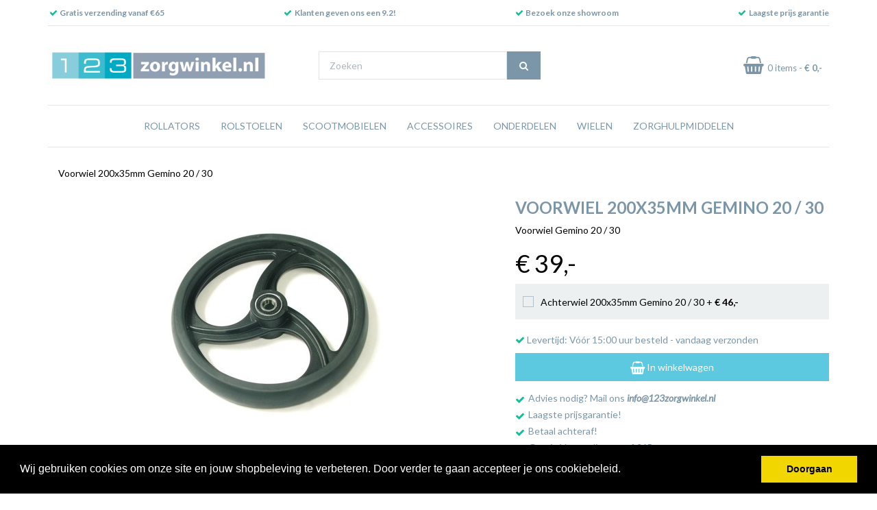

--- FILE ---
content_type: text/html; charset=UTF-8
request_url: https://123zorgwinkel.nl/voorwiel-200x35mm-gemino-20-30.htm
body_size: 12815
content:
<!DOCTYPE html><html lang="nl"><head><meta charset="utf-8"><meta http-equiv="X-UA-Compatible" content="IE=edge"><meta name="viewport" content="width=device-width, initial-scale=1, maximum-scale=1, user-scalable=no"><meta name="robots" content="index, follow"><meta name="title" content="Voorwiel 200x35mm Gemino 20 / 30 | 123Zorgwinkel"><meta name="keywords" content=""><meta name="description" content="Bestel nu uw Voorwiel 200x35mm Gemino 20 / 30 veilig en snel op 123Zorgwinkel. √ Snel uit voorraad geleverd √ Beste prijs √ Ongeëvenaarde service sinds 2005 "><script type="text/javascript" src="https://www.googletagmanager.com/gtag/js?id=AW-711081905"></script><script type="text/javascript" src="https://www.googletagmanager.com/gtag/js?id=LCJu9jKoBELH_iNMC"></script><script type="text/javascript" src="https://www.googletagmanager.com/gtag/js?id=G-QZS13HRS8C"></script><script type="text/javascript">/*<![CDATA[*/ window.dataLayer = window.dataLayer || []; window.visitor_id = '0195443f175a1f85e23f91e3e42b2c016723d538'; function gtag(){dataLayer.push(arguments);} gtag('consent', 'default', { 'ad_storage': 'denied', 'ad_user_data': 'denied', 'ad_personalization': 'denied', 'analytics_storage': 'denied', 'functionality_storage': 'denied', 'security_storage': 'granted', 'wait_for_update': 2000 }); gtag('set', 'ads_data_redaction', true); gtag('set', 'url_passthrough', true); gtag('js', new Date()); gtag('set','client_id','0195443f175a1f85e23f91e3e42b2c016723d538'); gtag('config', 'G-QZS13HRS8C'); gtag('config', 'AW-711081905'); gtag('config', 'LCJu9jKoBELH_iNMC'); if (document.cookie.indexOf('cookieconsent_status') > -1) { gtag('consent', 'update', { 'ad_user_data': 'granted', 'ad_personalization': 'granted', 'ad_storage': 'granted', 'analytics_storage': 'granted', 'functionality_storage': 'granted' }); } function afTrackEvent () { gtag.apply(null, arguments);} (function(w,d,s,l,i){w[l]=w[l]||[];w[l].push( {'gtm.start': new Date().getTime(),event:'gtm.js'} );var f=d.getElementsByTagName(s)[0], j=d.createElement(s),dl=l!='dataLayer'?'&l='+l:'';j.async=true;j.src= 'https://www.googletagmanager.com/gtm.js?id='+i+dl;f.parentNode.insertBefore(j,f); })(window,document,'script','dataLayer','GTM-PBGWJL2Z');/*]]>*/</script><script type="application/ld+json">[{"@context":"http:\/\/schema.org","@type":"BreadcrumbList"},{"@context":"http:\/\/schema.org","@type":"Organization","name":"123Zorgwinkel","email":"info@123zorgwinkel.nl","taxID":"NL821151046B01","logo":"https:\/\/afosto-cdn-01.afosto.com\/muyim\/logo\/9615e90676837bc93ad25d11125b268a.png","url":"https:\/\/123zorgwinkel.nl\/","sameAs":["https:\/\/www.facebook.com\/afosto","https:\/\/twitter.com\/afosto","https:\/\/plus.google.com\/+Afosto"]},{"@context":"http:\/\/schema.org","@type":"Thing","name":"Gemino","description":"Rollator Voorwiel 200x35mm Gemino 20 \/ 30\r\n\r\n\tDiameter: 200mm\r\n\tBand breedte: 35mm\r\n\tInchmaat: 8x1.1\/4Asgat M12 geleverd met adapters voor M8Naaflengte: M12: 40mm, M8: 45mm\r\n\tTevens geschikt voor de modellen Gemino 20M \/ 30M.Niet geschikt voor Gemino 30 comfort modellen\r\n\r\nMeet altijd uw wielen na om zeker te zijn dat u de juiste wielen besteldDe opdruk van maten op wielen kunnen afwijken van de werkelijke maatvoering.Kijk ook bij onze meest gestelde vragen voor hulp bij het kiezen van het juiste wiel.\r\n\r\n\r\n\r\n","image":"https:\/\/afosto-cdn-01.afosto.com\/muyim\/product\/ba6c19346619cf6335dc5fa16510bffd.jpg","url":"https:\/\/123zorgwinkel.nl\/voorwiel-200x35mm-gemino-20-30.htm","category":"Onderdelen > Rollator wielen > Wielen","sku":"95781","gtin13":"1000000957815","offers":{"@context":"http:\/\/schema.org","@type":"Offer","priceCurrency":"EUR","price":"39.00","itemCondition":"http:\/\/schema.org\/NewCondition","availability":"http:\/\/schema.org\/InStock"}}]</script><script> !function(f,b,e,v,n,t,s){if(f.fbq)return;n=f.fbq=function(){n.callMethod? n.callMethod.apply(n,arguments):n.queue.push(arguments)};if(!f._fbq)f._fbq=n; n.push=n;n.loaded=!0;n.version='2.9';n.queue=[];t=b.createElement(e);t.async=!0; t.src=v;s=b.getElementsByTagName(e)[0];s.parentNode.insertBefore(t,s)}(window, document,'script','//connect.facebook.net/en_US/fbevents.js'); fbq('init', '2132251347026376'); fbq('track', 'PageView'); </script><noscript><img height="1" width="1" style="display:none" src="https://www.facebook.com/tr?id=2132251347026376&ev=PageView&noscript=1"/></noscript><title>Voorwiel 200x35mm Gemino 20 / 30 | 123Zorgwinkel</title><link rel="icon" type="image/png" sizes="16x16" href="https://afosto-cdn-01.afosto.com/muyim/asset/3246360180-favicon-16x16.png"><link rel="icon" type="image/png" sizes="32x32" href="https://afosto-cdn-01.afosto.com/muyim/asset/1577108264-favicon-32x32.png"><link rel="icon" type="image/png" sizes="96x96" href="https://afosto-cdn-01.afosto.com/muyim/asset/1307412810-favicon.png"><meta name="msapplication-TileColor" content="#5dc9e0"><meta name="theme-color" content="#5dc9e0"><meta name="apple-mobile-web-app-title" content="123Zorgwinkel"><meta name="application-name" content="123Zorgwinkel"><link rel="stylesheet" href="https://cdn.jsdelivr.net/npm/swiper@11/swiper-bundle.min.css" /><link rel="stylesheet" href="https://afosto-cdn-01.afosto.com/css/19764719-3004.css"><link rel="stylesheet" type="text/css" href="//cdnjs.cloudflare.com/ajax/libs/cookieconsent2/3.0.3/cookieconsent.min.css" /><script src="//cdnjs.cloudflare.com/ajax/libs/cookieconsent2/3.0.3/cookieconsent.min.js"></script><script type="text/javascript"> window.addEventListener("load", function(){ window.cookieconsent.initialise({ "palette": { "popup": { "background": "#000" }, "button": { "background": "#f1d600" } }, "theme": "block", "position": "bottom", "content": { "message":"Wij gebruiken cookies om onze site en jouw shopbeleving te verbeteren. Door verder te gaan accepteer je ons cookiebeleid.", "dismiss":"Doorgaan", "link":null, } }) }); </script><link rel="stylesheet" type="text/css" href="//cdnjs.cloudflare.com/ajax/libs/font-awesome/4.7.0/css/font-awesome.css"><meta name="facebook-domain-verification" content="0tpb4ffyx1vf63jev5w56xlep5qp4o" /></head><body class="type-product" data-af-currency="€"><noscript><iframe src="https://www.googletagmanager.com/ns.html?id=GTM-PBGWJL2Z" height="0" width="0" style="display:none;visibility:hidden"></iframe></noscript><div id="fb-root"></div><script> (function(d, s, id) { var js, fjs = d.getElementsByTagName(s)[0]; if (d.getElementById(id)) return; js = d.createElement(s); js.id = id; js.src = "//connect.facebook.net/nl_NL/sdk.js#xfbml=1&version=v2.7&appId=1876097765947515"; fjs.parentNode.insertBefore(js, fjs); }(document, 'script', 'facebook-jssdk')); </script><div class="modal fade" id="wishlist-modal" tabindex="-1" role="dialog"><div class="modal-dialog modal-md" role="document"><div class="modal-content"><div class="modal-header"><button type="button" class="close" data-dismiss="modal" aria-label="Close"><span aria-hidden="true">&times;</span></button><span class="modal-title text-center h4">Aan Wishlist toevoegen</span></div><div class="modal-body"><p>één moment alstublief.</p></div></div></div></div><div class="modal fade" id="quick-view-modal" tabindex="-1" role="dialog" data-error-message="Er ging iets fout, excuses voor het ongemak." data-error-title="error"><div class="modal-dialog modal-md" role="document"><div class="modal-content"><div class="modal-header"><button type="button" class="close" data-dismiss="modal" aria-label="Close"><span aria-hidden="true">&times;</span></button><span class="modal-title text-center h4">Snel bestellen</span></div><div class="modal-body"><p>één moment alstublief.</p></div></div></div></div><div class="modal fade" id="add-response-modal" tabindex="-1" role="dialog" data-success-title="Product toegevoegd" data-error-title="Foutmelding" data-loading-title="Toevoegen..."><div class="modal-dialog modal-md" role="document"><div class="modal-content"><div class="modal-header"><button type="button" class="close" data-dismiss="modal" aria-label="Close"><span aria-hidden="true">&times;</span></button><span class="modal-title text-center h4"></span></div><div class="modal-body text-center"></div><div class="modal-footer success-add hidden"><button class="btn btn-link pull-left" data-dismiss="modal" aria-label="close"> Verder winkelen </button><button class="btn btn-primary" data-af-href="https://123zorgwinkel.nl/cart"> Afrekenen </button></div></div></div></div><div class="modal fade" id="share-modal" tabindex="-1" role="dialog" aria-labelledby="social-modal"><div class="modal-dialog" role="document"><div class="modal-content"><div class="modal-header text-center"><button type="button" class="close" data-dismiss="modal" aria-label="Close"><span aria-hidden="true">&times;</span></button><span class="modal-title h4" id="social-modal">Leuk dat je dit artikel wilt delen!</span></div><div class="modal-body text-center"><div class="row"><div class="col-md-4 col-xs-3"><a data-af-href="https://www.facebook.com/sharer/sharer.php?u=&t=" target="_blank" title="Share on Facebook" > Facebook </a></div><div class="col-md-4 col-xs-3"><a data-af-href="https://www.facebook.com/sharer/sharer.php?u=&t=" target="_blank" title="Share on Pinterest" > Pinterest </a></div><div class="col-md-4 visible-xs visible-sm col-xs-3"><a data-af-href="whatsapp://send?text="> WhatsApp </a></div><div class="col-md-4 col-xs-3"><a data-af-href="mailto:?subject=&body=" target="_self" title="Send email"> Email </a></div></div></div><div class="modal-footer text-center"> Kopieer deze link om op je website te plaatsen of om te gebruiken in een bericht <div class="form-group"><div class="input-group"><input class="form-control" value="" id="copy-field" data-clipboard-text=""><div class="input-group-btn"><button type="button" class="copy-to-clipboard btn btn-secondary" data-clipboard-target="#copy-field" data-toggle="tooltip" data-placement="bottom" title="Gekopieerd!">Kopieer</button></div></div></div></div></div></div></div><nav id="mobile-menu-container" class="visible-xs visible-sm" style="opacity: 0" data-search-url="https://123zorgwinkel.nl/search"><ul><li class=" "><a data-af-href="https://123zorgwinkel.nl/rollator-kopen/" title="Rollator-Kopen">Rollators</a><ul class="vertical"><li><a data-af-href="https://123zorgwinkel.nl/rollators/" title="Alle Rollators">Alle Rollators</a></li><li><a data-af-href="https://123zorgwinkel.nl/ultra-lichtgewicht-rollators/" title="Ultra Lichtgewicht Rollator kopen">Ultra Lichtgewicht Rollators</a></li><li><a data-af-href="https://123zorgwinkel.nl/lichtgewicht-rollator-kopen/" title="Lichtgewicht Rollator kopen">Lichtgewicht Rollators</a></li><li><a data-af-href="https://123zorgwinkel.nl/rollator-rolstoelen/" title="Rollator-Rolstoelen">Rollator-Rolstoelen</a></li><li><a data-af-href="https://123zorgwinkel.nl/binnenrollator-kopen/" title="Binnenrollator kopen">Binnenrollators</a></li><li><a data-af-href="https://123zorgwinkel.nl/speciale-rollators/" title="Speciale Rollators">Speciale Rollators</a></li><li><a data-af-href="https://123zorgwinkel.nl/xs-rollator-kopen/" title="XS Rollator kopen">XS Rollators</a></li><li><a data-af-href="https://123zorgwinkel.nl/xl-rollator-kopen/" title="XL Rollator kopen">XL Rollators</a></li></ul></li><li class=" "><a data-af-href="https://123zorgwinkel.nl/rolstoel-kopen/" title="Rolstoel kopen">Rolstoelen</a><ul class="vertical"><li><a data-af-href="https://123zorgwinkel.nl/rolstoelen/" title="Alle Rolstoelen">Alle Rolstoelen</a></li><li><a data-af-href="https://123zorgwinkel.nl/elektrische-rolstoel-kopen/" title="Elektrische Rolstoelen">Elektrische Rolstoelen</a></li><li><a data-af-href="https://123zorgwinkel.nl/lichtgewicht-rolstoel-kopen/" title="Lichtgewicht Rolstoelen">Lichtgewicht Rolstoelen</a></li><li><a data-af-href="https://123zorgwinkel.nl/transportstoel-kopen/" title="Transportstoelen">Transportstoelen</a></li><li><a data-af-href="https://123zorgwinkel.nl/rolstoel-rollator-kopen/" title="Rolstoel-Rollators">Rolstoel-Rollators</a></li><li><a data-af-href="https://123zorgwinkel.nl/verzorgingsstoel-kopen/" title="Verzorgingsstoelen">Verzorgingsstoelen</a></li><li><a data-af-href="https://123zorgwinkel.nl/xs-rolstoel-kopen/" title="XS Rolstoel kopen">XS Rolstoelen</a></li><li><a data-af-href="https://123zorgwinkel.nl/xl-rolstoel-kopen/" title="XL Rolstoel kopen">XL Rolstoelen</a></li></ul></li><li class=" "><a data-af-href="https://123zorgwinkel.nl/scootmobielen/" title="Scootmobielen">Scootmobielen</a><ul class="vertical"><li><a data-af-href="https://123zorgwinkel.nl/scootmobielen/" title="Alle Scootmobielen">Alle Scootmobielen</a></li><li><a data-af-href="https://123zorgwinkel.nl/scootmobielen/tweedehands-scootmobielen/" title="Tweedehands Scootmobielen">Tweedehands Scootmobielen</a></li><li><a data-af-href="https://123zorgwinkel.nl/scootmobielen/nieuwe-scootmobielen/" title="Nieuwe Scootmobielen">Nieuwe Scootmobielen</a></li><li><a data-af-href="https://123zorgwinkel.nl/scootmobielen/opvouwbare-scootmobielen/" title="Opvouwbare Scootmobielen">Opvouwbare Scootmobielen</a></li><li><a data-af-href="https://123zorgwinkel.nl/scootmobielen/pgb-scootmobielen/" title="PGB Scootmobielen">PGB Scootmobielen</a></li><li><a data-af-href="https://123zorgwinkel.nl/scootmobiel-accessoires/" title="Scootmobiel Accessoires">Scootmobiel Accessoires</a></li><li><a data-af-href="https://123zorgwinkel.nl/scootmobielen/scootmobiel-onderdelen/" title="Scootmobiel Onderdelen">Scootmobiel Onderdelen</a></li><li><a data-af-href="https://123zorgwinkel.nl/scootmobielen/scootmobiel-koolborstels/" title="Scootmobiel Koolborstels">Scootmobiel Koolborstels</a></li><li><a data-af-href="https://123zorgwinkel.nl/scootmobiel-accu-s/" title="Scootmobiel Accu's">Scootmobiel Accu's</a></li><li><a data-af-href="https://123zorgwinkel.nl/scootmobielen/scootmobiel-opladers/" title="Scootmobiel Opladers">Scootmobiel Opladers</a></li><li><a data-af-href="https://www.123scootmobiel.nl/scootmobiel-inkoop" title="Scootmobiel inkoop">Scootmobiel inkoop</a></li></ul></li><li class=" "><a data-af-href="https://123zorgwinkel.nl/rollator-en-rolstoel-accessoires/" title="Rollator en Rolstoel Accessoires">Accessoires</a><ul class="vertical"><li><a data-af-href="https://123zorgwinkel.nl/rollator-en-rolstoel-accessoires/" title="Alle Accessoires">Alle Accessoires</a></li><li><a data-af-href="https://123zorgwinkel.nl/rollator-accessoires/" title="Rollator Accessoires">Rollator Accessoires</a></li><li><a data-af-href="https://123zorgwinkel.nl/rolstoel-zitkussens/" title="Rolstoel Zitkussens">Rolstoel Zitkussens</a></li><li><a data-af-href="https://123zorgwinkel.nl/rolstoel-accessoires-kopen/" title="Rolstoel Accessoires">Rolstoel Accessoires</a></li></ul></li><li class=" "><a data-af-href="https://123zorgwinkel.nl/rollator-en-rolstoel-onderdelen/" title="Rollator en Rolstoel Onderdelen">Onderdelen</a><ul class="vertical"><li><a data-af-href="https://123zorgwinkel.nl/rollator-en-rolstoel-onderdelen/" title="Alle Onderdelen">Alle Onderdelen</a></li><li><a data-af-href="https://123zorgwinkel.nl/rollator-onderdelen-kopen/" title="Rollator Onderdelen">Rollator Onderdelen</a></li><li><a data-af-href="https://123zorgwinkel.nl/rolstoel-en-rollator-handvatten/" title="Rolstoel en Rollator Handvatten">Handvatten</a></li><li><a data-af-href="https://123zorgwinkel.nl/rolstoel-onderdelen-kopen/" title="Rolstoel Onderdelen">Rolstoel Onderdelen</a></li></ul></li><li class=" "><a data-af-href="https://123zorgwinkel.nl/rollator-en-rolstoel-wielen/" title="Rollator en Rolstoel Wielen">Wielen</a><ul class="vertical"><li><a data-af-href="https://123zorgwinkel.nl/rollator-en-rolstoel-wielen/" title="Alle Wielen">Alle Wielen</a></li><li><a data-af-href="https://123zorgwinkel.nl/rollator-wielen-kopen/" title="Rollator Wielen">Rollator Wielen</a></li><li><a data-af-href="https://123zorgwinkel.nl/rolstoel-wielen/" title="Rolstoel Wielen">Rolstoel Wielen</a></li><li><a data-af-href="https://123zorgwinkel.nl/rollator-en-rolstoel-buitenbanden/" title="Rollator en Rolstoel Buitenbanden">Buitenbanden</a></li><li><a data-af-href="https://123zorgwinkel.nl/rollator-en-rolstoel-binnenbanden/" title="Rollator en Rolstoel Binnenbanden">Binnenbanden</a></li><li><a data-af-href="https://123zorgwinkel.nl/rollator-en-rolstoel-wielen-toebehoren/" title="Rollator en Rolstoel Wielen Toebehoren">Wielen Toebehoren</a></li></ul></li><li class=" no-border"><a data-af-href="https://123zorgwinkel.nl/zorghulpmiddelen/" title="Zorghulpmiddelen">Zorghulpmiddelen</a><ul class="vertical"><li><a data-af-href="https://123zorgwinkel.nl/zorghulpmiddelen/" title="Alle Zorghulpmiddelen">Alle Zorghulpmiddelen</a></li><li><a data-af-href="https://123zorgwinkel.nl/sta-op-stoelen/" title="Sta op Stoelen">Sta-op Stoelen</a></li><li><a data-af-href="https://123zorgwinkel.nl/drempelhulpen/" title="Drempelhulpen">Drempelhulpen</a></li><li><a data-af-href="https://123zorgwinkel.nl/loopkrukken/" title="Loopkrukken">Loopkrukken</a></li><li><a data-af-href="https://123zorgwinkel.nl/wandelstokken/" title="Wandelstokken">Wandelstokken</a></li><li><a data-af-href="https://123zorgwinkel.nl/toiletverhogers/" title="Toiletverhogers">Toiletverhogers</a></li></ul></li></ul></nav><header class="default"><div class="header-usps hidden-xs hidden-sm"><div class="container"><div class="col-xs-12 usps-bar"><span class="usps-item"><i class="fa fa-fw fa-check text-success"> </i> <a href="/bezorgen">Gratis verzending vanaf €65</a></span><span class="usps-item"><i class="fa fa-fw fa-check text-success"> </i> Klanten geven ons een 9.2! </span><span class="usps-item"><i class="fa fa-fw fa-check text-success"> </i> <b><a href="/showroom">Bezoek onze showroom</a></b><a href="/aangepaste-showroom-maatregelen"></a></span><span class="usps-item"><i class="fa fa-fw fa-check text-success"> </i> <a href="/laagste-prijs-garantie" target="_blank">Laagste prijs garantie</a></span></div></div></div><nav class="navbar navbar-default"><div class="container"><div class="navbar-header"><div class="toggle-container visible-xs visible-sm"><button class="toggle-mobile-menu navbar-toggle"><span class="sr-only">Toggle navigation</span><i class="fa fa-lg fa-bars"></i></button></div><div class="navbar-brand-wrapper"><a href="https://123zorgwinkel.nl/" class="navbar-brand"><img data-src="https://afosto-cdn-01.afosto.com/muyim/logo/9615e90676837bc93ad25d11125b268a.png" class="lazyload" alt="logo van 123Zorgwinkel"/></a></div><form class="navbar-form hidden-xs hidden-sm" role="search" method="GET" action="https://123zorgwinkel.nl/search"><div class="input-group"><input type="text" class="form-control no-fix-up" value="" name="q" placeholder="Zoeken" id="search-field" autocomplete="off" ><span class="input-group-btn"><button type="submit" class="btn btn-secondary"><i class="fa fa-fw fa-search"></i></button></span></div><div class="search-focus-overlay"></div></form><div class="navbar-utilities"><ul class="nav navbar-nav pull-right"><li class="text-center"><a href="https://123zorgwinkel.nl/cart" title="afrekenen" class="cart-link"><i class="fa fa-fw fa-shopping-basket fa-2x"></i> <span class="cart-count">0</span> <span class="hidden-xs">items - <strong class="cart-price">€ 0<span>,-</span></strong></span></a></li></ul></div></div></div><div class="main-nav"><div class="container"><div id="main-navbar-nav"><ul class="nav navbar-nav dropdown-navigation"><li><a href="https://123zorgwinkel.nl/rollator-kopen/">Rollators</a><div class="sub-menu hidden-xs"><div class="sub-menu-menu clearfix"><ul class="list-unstyled"><li><a href="https://123zorgwinkel.nl/rollators/"> Alle Rollators </a></li><li><a href="https://123zorgwinkel.nl/ultra-lichtgewicht-rollators/"> Ultra Lichtgewicht Rollators </a></li><li><a href="https://123zorgwinkel.nl/lichtgewicht-rollator-kopen/"> Lichtgewicht Rollators </a></li><li><a href="https://123zorgwinkel.nl/rollator-rolstoelen/"> Rollator-Rolstoelen </a></li><li><a href="https://123zorgwinkel.nl/binnenrollator-kopen/"> Binnenrollators </a></li><li><a href="https://123zorgwinkel.nl/speciale-rollators/"> Speciale Rollators </a></li><li><a href="https://123zorgwinkel.nl/xs-rollator-kopen/"> XS Rollators </a></li><li><a href="https://123zorgwinkel.nl/xl-rollator-kopen/"> XL Rollators </a></li></ul></div><div class="sub-menu-image"></div></div></li><li><a href="https://123zorgwinkel.nl/rolstoel-kopen/">Rolstoelen</a><div class="sub-menu hidden-xs"><div class="sub-menu-menu clearfix"><ul class="list-unstyled"><li><a href="https://123zorgwinkel.nl/rolstoelen/"> Alle Rolstoelen </a></li><li><a href="https://123zorgwinkel.nl/elektrische-rolstoel-kopen/"> Elektrische Rolstoelen </a></li><li><a href="https://123zorgwinkel.nl/lichtgewicht-rolstoel-kopen/"> Lichtgewicht Rolstoelen </a></li><li><a href="https://123zorgwinkel.nl/transportstoel-kopen/"> Transportstoelen </a></li><li><a href="https://123zorgwinkel.nl/rolstoel-rollator-kopen/"> Rolstoel-Rollators </a></li><li><a href="https://123zorgwinkel.nl/verzorgingsstoel-kopen/"> Verzorgingsstoelen </a></li><li><a href="https://123zorgwinkel.nl/xs-rolstoel-kopen/"> XS Rolstoelen </a></li><li><a href="https://123zorgwinkel.nl/xl-rolstoel-kopen/"> XL Rolstoelen </a></li></ul></div><div class="sub-menu-image"></div></div></li><li><a href="https://123zorgwinkel.nl/scootmobielen/">Scootmobielen</a><div class="sub-menu hidden-xs"><div class="sub-menu-menu clearfix"><ul class="list-unstyled"><li><a href="https://123zorgwinkel.nl/scootmobielen/"> Alle Scootmobielen </a></li><li><a href="https://123zorgwinkel.nl/scootmobielen/tweedehands-scootmobielen/"> Tweedehands Scootmobielen </a></li><li><a href="https://123zorgwinkel.nl/scootmobielen/nieuwe-scootmobielen/"> Nieuwe Scootmobielen </a></li><li><a href="https://123zorgwinkel.nl/scootmobielen/opvouwbare-scootmobielen/"> Opvouwbare Scootmobielen </a></li><li><a href="https://123zorgwinkel.nl/scootmobielen/pgb-scootmobielen/"> PGB Scootmobielen </a></li><li><a href="https://123zorgwinkel.nl/scootmobiel-accessoires/"> Scootmobiel Accessoires </a></li><li><a href="https://123zorgwinkel.nl/scootmobielen/scootmobiel-onderdelen/"> Scootmobiel Onderdelen </a></li><li><a href="https://123zorgwinkel.nl/scootmobielen/scootmobiel-koolborstels/"> Scootmobiel Koolborstels </a></li><li><a href="https://123zorgwinkel.nl/scootmobiel-accu-s/"> Scootmobiel Accu's </a></li><li><a href="https://123zorgwinkel.nl/scootmobielen/scootmobiel-opladers/"> Scootmobiel Opladers </a></li><li><a href="https://www.123scootmobiel.nl/scootmobiel-inkoop"> Scootmobiel inkoop </a></li></ul></div><div class="sub-menu-image"></div></div></li><li><a href="https://123zorgwinkel.nl/rollator-en-rolstoel-accessoires/">Accessoires</a><div class="sub-menu hidden-xs"><div class="sub-menu-menu clearfix"><ul class="list-unstyled"><li><a href="https://123zorgwinkel.nl/rollator-en-rolstoel-accessoires/"> Alle Accessoires </a></li><li><a href="https://123zorgwinkel.nl/rollator-accessoires/"> Rollator Accessoires </a></li><li><a href="https://123zorgwinkel.nl/rolstoel-zitkussens/"> Rolstoel Zitkussens </a></li><li><a href="https://123zorgwinkel.nl/rolstoel-accessoires-kopen/"> Rolstoel Accessoires </a></li></ul></div><div class="sub-menu-image"></div></div></li><li><a href="https://123zorgwinkel.nl/rollator-en-rolstoel-onderdelen/">Onderdelen</a><div class="sub-menu hidden-xs"><div class="sub-menu-menu clearfix"><ul class="list-unstyled"><li><a href="https://123zorgwinkel.nl/rollator-en-rolstoel-onderdelen/"> Alle Onderdelen </a></li><li><a href="https://123zorgwinkel.nl/rollator-onderdelen-kopen/"> Rollator Onderdelen </a></li><li><a href="https://123zorgwinkel.nl/rolstoel-en-rollator-handvatten/"> Handvatten </a></li><li><a href="https://123zorgwinkel.nl/rolstoel-onderdelen-kopen/"> Rolstoel Onderdelen </a></li></ul></div><div class="sub-menu-image"></div></div></li><li><a href="https://123zorgwinkel.nl/rollator-en-rolstoel-wielen/">Wielen</a><div class="sub-menu hidden-xs"><div class="sub-menu-menu clearfix"><ul class="list-unstyled"><li><a href="https://123zorgwinkel.nl/rollator-en-rolstoel-wielen/"> Alle Wielen </a></li><li><a href="https://123zorgwinkel.nl/rollator-wielen-kopen/"> Rollator Wielen </a></li><li><a href="https://123zorgwinkel.nl/rolstoel-wielen/"> Rolstoel Wielen </a></li><li><a href="https://123zorgwinkel.nl/rollator-en-rolstoel-buitenbanden/"> Buitenbanden </a></li><li><a href="https://123zorgwinkel.nl/rollator-en-rolstoel-binnenbanden/"> Binnenbanden </a></li><li><a href="https://123zorgwinkel.nl/rollator-en-rolstoel-wielen-toebehoren/"> Wielen Toebehoren </a></li></ul></div><div class="sub-menu-image"></div></div></li><li><a href="https://123zorgwinkel.nl/zorghulpmiddelen/">Zorghulpmiddelen</a><div class="sub-menu hidden-xs"><div class="sub-menu-menu clearfix"><ul class="list-unstyled"><li><a href="https://123zorgwinkel.nl/zorghulpmiddelen/"> Alle Zorghulpmiddelen </a></li><li><a href="https://123zorgwinkel.nl/sta-op-stoelen/"> Sta-op Stoelen </a></li><li><a href="https://123zorgwinkel.nl/drempelhulpen/"> Drempelhulpen </a></li><li><a href="https://123zorgwinkel.nl/loopkrukken/"> Loopkrukken </a></li><li><a href="https://123zorgwinkel.nl/wandelstokken/"> Wandelstokken </a></li><li><a href="https://123zorgwinkel.nl/toiletverhogers/"> Toiletverhogers </a></li></ul></div><div class="sub-menu-image"></div></div></li></ul></div></div></div><div class="main-nav-backdrop"></div></nav></header><div class="page-wrap"><div class="page-overlay"></div><div id="content"><div class="container"><div class="row"><div class="col-md-12 main-page content product"><section id="product-page-content"><div class="hidden-xs hidden-sm"><div class="breadcrumb-container"><div class="row"><div class="col-xs-12"><ol class="breadcrumb"><li>Voorwiel 200x35mm Gemino 20 / 30</li></ol></div></div></div></div><div class="space-10"></div><div class="row"><div class="col-xs-12 col-md-7 product-images"><div class="row"><div class="col-sm-12 main-image text-center"><img data-src="https://afosto-cdn-01.afosto.com/muyim/product/400/ba6c19346619cf6335dc5fa16510bffd.jpg" class="lazyload" alt="Voorwiel 200x35mm Gemino 20 / 30" title="Voorwiel 200x35mm Gemino 20 / 30"></div><div class="col-sm-12 hidden"><div class="row thumbnail-container"><div class="thumbnail-container-item"><a href="https://afosto-cdn-01.afosto.com/muyim/product/ba6c19346619cf6335dc5fa16510bffd.jpg" data-lightbox="product" class="thumbnail"><div class="lazyload-wrapper lazyload-square"><img src="https://afosto-cdn-01.afosto.com/muyim/product/100/ba6c19346619cf6335dc5fa16510bffd.jpg" class="lazyload" alt="Afbeelding van Voorwiel 200x35mm Gemino 20 / 30" data-img="https://afosto-cdn-01.afosto.com/muyim/product/400/ba6c19346619cf6335dc5fa16510bffd.jpg"></div></a></div></div></div></div></div><div class="col-xs-12 col-md-5 product-information"><h1 class="product-name text-secondary text-uppercase h3"><strong> Voorwiel 200x35mm Gemino 20 / 30 </strong></h1><p> Voorwiel Gemino 20 / 30 </p><h3><span class="price-final h1"> € 39<span>,-</span></span></h3><form action="https://123zorgwinkel.nl/cart/add-multiple" method="post" id="product-form" data-cart-url="https://123zorgwinkel.nl/cart" data-product-url="https://123zorgwinkel.nl/voorwiel-200x35mm-gemino-20-30.htm"><div class="well px-10 py-5"><div class="extra-products"><div class="checkbox af"><label><input type="checkbox" value="2048531" name="item[1][product_id]"><div class="checkbox-button"></div><span>Achterwiel 200x35mm Gemino 20 / 30 + <strong>€ 46<span>,-</span></strong></span></label></div></div></div><input type="hidden" value="2048532" name="item[0][product_id]" /><p><a href="https://123zorgwinkel.nl/bezorgen/"><i class="fa fa-check text-green"> </i> Levertijd: Vóór 15:00 uur besteld - vandaag verzonden </a></p><div class="form-group"><button class="btn btn-primary" style="width: 100%"><i class="fa fa-shopping-basket fa-lg"> </i> In winkelwagen </button></div><ul class="list-unstyled"><li class="usps-item"><div class="d-flex align-items-start mb-5"><i class="fa fa-check text-success mr-5 mt-5"> </i><span class="text-secondary"> Advies nodig? Mail ons<strong><em> info@123zorgwinkel.nl</em></strong></span></div></li><li class="usps-item"><div class="d-flex align-items-start mb-5"><i class="fa fa-check text-success mr-5 mt-5"> </i><span class="text-secondary"><a href="/laagste-prijs-garantie" target="_blank">Laagste prijsgarantie!</a></span></div></li><li class="usps-item"><div class="d-flex align-items-start mb-5"><i class="fa fa-check text-success mr-5 mt-5"> </i><span class="text-secondary"> Betaal achteraf! </span></div></li><li class="usps-item"><div class="d-flex align-items-start mb-5"><i class="fa fa-check text-success mr-5 mt-5"> </i><span class="text-secondary"><a href="/bezorgen"><strong>Gratis</strong> Verzending vanaf €65</a></span></div></li></ul><a class="d-flex align-items-center ml-auto hover-undecorated" href="https://www.kiyoh.com/reviews/1045902/123zorgwinkel_nl?lang=nl" target="_blank" rel="noopener noreferrer" ><svg xmlns="http://www.w3.org/2000/svg" fill="none" viewBox="0 0 17 16" width="16" height="16" class="mr-8"><path fill="#FFCB05" d="M5.84 3.3 4.6.88A7.78 7.78 0 0 0 .56 6.4l2.72.5a4.98 4.98 0 0 1 2.56-3.6Z"/><path fill="#F7901E" d="M3.21 7.68a5 5 0 0 1 .06-.77l-2.71-.5a7.95 7.95 0 0 0 .06 3.17l2.75-.64a5 5 0 0 1-.16-1.26Z"/><path fill="#FAA61A" d="m3.38 8.94-2.75.63c.19.84.52 1.64.97 2.38l2.44-1.53a4.9 4.9 0 0 1-.66-1.48Z"/><path fill="#F26522" d="M4.04 10.42 1.6 11.95c.36.58.79 1.11 1.29 1.58-.88.27-1.77.48-2.68.62 1.2.78 2.54 1.32 3.95 1.59l1.83-3.6a4.94 4.94 0 0 1-1.95-1.72Z"/><path fill="#FAA61A" d="M8.12 12.64c-.74 0-1.47-.17-2.13-.5l-1.83 3.6c1.32.28 2.68.33 4.02.16v-3.27h-.06Z"/><path fill="#8DC63F" d="M8.18 12.63v3.27c.74-.1 1.47-.26 2.19-.49a7.5 7.5 0 0 0 1.88-.86l-1.6-2.63c-.74.46-1.6.7-2.47.71Z"/><path fill="#BFD730" d="M13.03 7.68a4.98 4.98 0 0 1-2.37 4.25l1.59 2.62a7.97 7.97 0 0 0 3.5-8.37l-2.8.61c.05.3.08.6.08.9Z"/><path fill="#E2E419" d="M8.27 0A7.65 7.65 0 0 0 4.6.9l1.25 2.4a4.87 4.87 0 0 1 7.1 3.5l2.82-.61A7.71 7.71 0 0 0 8.27 0Z"/><path fill="#62BB46" d="M7.92 7.33 6.5 5.2H4.1l3.4 5.3h1.98c1.08-5.33 2.41-7.98 6.73-9.9-3.96.12-7.18 3.08-8.3 6.73Z"/></svg><div class="star-rating mr-8"><div class="star-rating-bg"><i class="fa fa-star-o star"></i><i class="fa fa-star-o star"></i><i class="fa fa-star-o star"></i><i class="fa fa-star-o star"></i><i class="fa fa-star-o star"></i></div><div class="star-rating-overlay" style="width: 90%"><i class="fa fa-star star full"></i><i class="fa fa-star star full"></i><i class="fa fa-star star full"></i><i class="fa fa-star star full"></i><i class="fa fa-star star full"></i></div></div><div class="text-gray-900"><strong class="text-gray-1000">9 / 10</strong> (1938 beoordelingen) </div></a></form></div></div><div class="row product-specifications"><hr /><div class="col-md-6"><h2 class="text-secondary text-uppercase h3 mb-30">Toelichting en opties</h2><p><strong>Rollator Voorwiel 200x35mm Gemino 20 / 30</strong></p><ul><li>Diameter: 200mm</li><li>Band breedte: 35mm</li><li>Inchmaat: 8x1.1/4</li><li>Asgat M12 geleverd met adapters voor M8</li><li>Naaflengte: M12: 40mm, M8: 45mm</li><li>Tevens geschikt voor de modellen Gemino 20M / 30M.</li><li>Niet geschikt voor Gemino 30 comfort modellen</li></ul><p><span></span></p><p><span></span>Meet altijd uw wielen na om zeker te zijn dat u de juiste wielen besteld<br>De opdruk van maten op wielen kunnen afwijken van de werkelijke maatvoering.<br>Kijk ook bij onze <a href="/meest-gestelde-vragen">meest gestelde vragen</a> voor hulp bij het kiezen van het juiste wiel. </p><p><span></span><br></p><p><span></span></p><p><br></p></div><div class="col-md-6"><h2 class="text-secondary text-uppercase h3 mb-30">Afmetingen en maten</h2><div class="spec-table"><div class="spec-table-row"><div> Totaalgewicht </div><div><div> 0.2 kg </div></div></div><div class="spec-table-row"><div> Garantieperiode </div><div><div> 1 jaar </div></div></div><div class="spec-table-row"><div> Merk </div><div><div> Gemino </div></div></div><div class="spec-table-row"><div> Kleur </div><div><div> Zwart </div></div></div><div class="spec-table-row"><div> Materiaal </div><div><div> Rubber </div></div></div><div class="spec-table-row"><div> Totale lengte </div><div><div> 20 cm </div></div></div><div class="spec-table-row"><div> Totale breedte </div><div><div> 20 cm </div></div></div><div class="spec-table-row"><div> Totale hoogte </div><div><div> 5 cm </div></div></div><div class="spec-table-row"><div> Eenheid </div><div><div> per stuk </div></div></div><div class="spec-table-row"><div> Verpakking afmetingen (lxbxh) </div><div><div> 30 x 20 x 10 cm </div></div></div><div class="spec-table-row"><div> Inclusief bevestigingsmateriaal </div><div><div> nee </div></div></div><div class="spec-table-row"><div> Asdiameter </div><div><div> 12mm </div><div> 8mm </div></div></div><div class="spec-table-row"><div> Artikelnummer </div><div> 95781 </div></div></div></div></div><div class="collapse" id="recently-viewed-container"><section class="py-32"><hr><div class="d-flex gap-12 align-items-center justify-content-between mb-20"><div class="h3 my-0 mr-auto font-500"> Recent bekeken </div></div><div class="swiper px-15 py-20 mx-n15 my-n20 z-0 swiper-horizontal overflow-visible overflow-sm-hidden" id="recently-viewed-swiper"><div class="swiper-wrapper"><div class="swiper-slide"><div class="lazyload-wrapper lazyload-blog-post-swiper mb-16 border-radius overflow-hidden mb-24"><div class="position-absolute t-0 w-100 h-pr-100 bg-gray-100"></div></div><h3 class="text-body-large mb-8 mt-0 title"><span class="d-inline-block w-100 h-20 bg-gray-100"></span></h3><p class="text-gray-900"><span class="d-inline-block w-100 h-20 bg-gray-100"></span></p></div><div class="swiper-slide"><div class="lazyload-wrapper lazyload-blog-post-swiper mb-16 border-radius overflow-hidden mb-24"><div class="position-absolute t-0 w-100 h-pr-100 bg-gray-100"></div></div><h3 class="text-body-large mb-8 mt-0 title"><span class="d-inline-block w-100 h-20 bg-gray-100"></span></h3><p class="text-gray-900"><span class="d-inline-block w-100 h-20 bg-gray-100"></span></p></div><div class="swiper-slide"><div class="lazyload-wrapper lazyload-blog-post-swiper mb-16 border-radius overflow-hidden mb-24"><div class="position-absolute t-0 w-100 h-pr-100 bg-gray-100"></div></div><h3 class="text-body-large mb-8 mt-0 title"><span class="d-inline-block w-100 h-20 bg-gray-100"></span></h3><p class="text-gray-900"><span class="d-inline-block w-100 h-20 bg-gray-100"></span></p></div><div class="swiper-slide"><div class="lazyload-wrapper lazyload-blog-post-swiper mb-16 border-radius overflow-hidden mb-24"><div class="position-absolute t-0 w-100 h-pr-100 bg-gray-100"></div></div><h3 class="text-body-large mb-8 mt-0 title"><span class="d-inline-block w-100 h-20 bg-gray-100"></span></h3><p class="text-gray-900"><span class="d-inline-block w-100 h-20 bg-gray-100"></span></p></div><div class="swiper-slide"><div class="lazyload-wrapper lazyload-blog-post-swiper mb-16 border-radius overflow-hidden mb-24"><div class="position-absolute t-0 w-100 h-pr-100 bg-gray-100"></div></div><h3 class="text-body-large mb-8 mt-0 title"><span class="d-inline-block w-100 h-20 bg-gray-100"></span></h3><p class="text-gray-900"><span class="d-inline-block w-100 h-20 bg-gray-100"></span></p></div></div><div class="swiper-scrollbar" id="recently-viewed-swiper-scrollbar"></div></div></section></div><div class="row"><div class="col-md-12"><hr /><span>Shop meer</span><ul class="shop-more list-inline"><li><a href="https://123zorgwinkel.nl/rollator-en-rolstoel-onderdelen/" title="Onderdelen"><i class="fa fa-caret-right"></i> Onderdelen</a></li><li><a href="https://123zorgwinkel.nl/rollator-en-rolstoel-wielen/" title="Wielen"><i class="fa fa-caret-right"></i> Wielen</a></li><li><a href="https://123zorgwinkel.nl/rollator-wielen-kopen/" title="Rollator Wielen"><i class="fa fa-caret-right"></i> Rollator Wielen</a></li></ul></div></div><div class="visible-xs visible-sm"><div class="breadcrumb-container"><div class="row"><div class="col-xs-12"><ol class="breadcrumb"><li>Voorwiel 200x35mm Gemino 20 / 30</li></ol></div></div></div></div></section><div class="hidden"><div class="quick-view-modal-content" id="quick-view-content"><div class="modal-header"><button type="button" class="close" data-dismiss="modal" aria-label="Close"><span aria-hidden="true">&times;</span></button><h4 class="modal-title text-center">Snel bestellen</h4></div><form action="https://123zorgwinkel.nl/cart/add-multiple" method="post" id="quick-view-form" data-cart-url="https://123zorgwinkel.nl/cart" data-product-url="https://123zorgwinkel.nl/voorwiel-200x35mm-gemino-20-30.htm"><div class="modal-body"><div class="row"><div class="col-md-5"><div class="product-image text-center lazyload-wrapper lazyload-square"><img data-src="https://afosto-cdn-01.afosto.com/muyim/product/400/ba6c19346619cf6335dc5fa16510bffd.jpg" class="lazyload" alt="Voorwiel 200x35mm Gemino 20 / 30"></div></div><div class="col-md-7"><h3> Voorwiel 200x35mm Gemino 20 / 30 </h3><h4><span class="price-final"> € 39<span>,-</span></span></h4><div class="product-options"></div><div class="well px-10 py-5"><div class="extra-products"><div class="checkbox af"><label><input type="checkbox" value="2048531" name="item[1][product_id]"><div class="checkbox-button"></div><span> Achterwiel 200x35mm Gemino 20 / 30 + <strong>€ 46<span>,-</span></strong></span></label></div></div></div></div></div></div><div class="modal-footer"><input type="hidden" value="2048532" name="item[0][product_id]" /><button type="button" class="btn btn-link pull-left" data-af-href="https://123zorgwinkel.nl/voorwiel-200x35mm-gemino-20-30.htm"> Meer info </button><button type="submit" class="btn btn-primary"><i class="fa fa-shopping-cart fa-lg"> </i> In winkelwagen </button></div></form><div class="modal-footer success-add hidden"><button class="btn btn-link pull-left" data-dismiss="modal" aria-label="close"> Verder winkelen </button><button class="btn btn-primary" data-af-href="https://123zorgwinkel.nl/cart"> Afrekenen </button></div></div><div id="share-content"><div class="modal-header text-center"><button type="button" class="close" data-dismiss="modal" aria-label="Close"><span aria-hidden="true">&times;</span></button><h4 class="modal-title" id="social-modal">Leuk dat je dit artikel wilt delen!</h4></div><div class="modal-body text-center"><div class="row"><div class="col-md-4 col-xs-3 text-center"><a data-af-href="https://www.facebook.com/sharer/sharer.php?u=https://123zorgwinkel.nl/voorwiel-200x35mm-gemino-20-30.htm&t=" target="_blank" title="Share on Facebook" class="social-share" ><i class="fa fa-facebook-official fa-4x"></i></a></div><div class="col-md-4 col-xs-3 text-center"><a data-af-href="http://pinterest.com/pin/create/button/?url=https://123zorgwinkel.nl/voorwiel-200x35mm-gemino-20-30.htm&description=Voorwiel%20200x35mm%20Gemino%2020%20/%2030%20bij%20Confettifeest&media=https://afosto-cdn-01.afosto.com/muyim/product/ba6c19346619cf6335dc5fa16510bffd.jpg" class="social-share" target="_blank" title="Share on Pinterest" ><i class="fa fa-pinterest fa-4x"></i></a></div><div class="col-md-4 visible-xs visible-sm col-xs-3 text-center"><a data-af-href="whatsapp://send?text=https://123zorgwinkel.nl/voorwiel-200x35mm-gemino-20-30.htm"><i class="fa fa-whatsapp fa-4x"></i></a></div><div class="col-md-4 col-xs-3 text-center"><a data-af-href="mailto:?subject=&body=https://123zorgwinkel.nl/voorwiel-200x35mm-gemino-20-30.htm" target="_self" title="Send email"><i class="fa fa-envelope fa-4x"></i></a></div></div></div><div class="modal-footer text-center"> Kopieer deze link om op je website te plaatsen of om te gebruiken in een bericht <div class="form-group"><div class="input-group"><input class="form-control" value="https://123zorgwinkel.nl/voorwiel-200x35mm-gemino-20-30.htm" id="copy-field" readonly data-clipboard-text="https://123zorgwinkel.nl/voorwiel-200x35mm-gemino-20-30.htm"><div class="input-group-btn"><button type="button" class="copy-to-clipboard btn btn-secondary" data-clipboard-target="#copy-field" data-toggle="tooltip" data-trigger="click" data-placement="bottom" title="Gekopieerd!">Kopieer</button></div></div></div></div></div><div class="related-products-wrapper"><div class="product-container"><p class="empty-message">Geen resultaten.</p></div></div></div></div></div></div></div><footer><section class="main-footer"><div class="container"><hr><div class="row"><div class="col-xs-12 col-md-9"><div class="row"><div class="col-xs-12 col-md-3"><span class="h3">Service</span><ul class="list-unstyled"><li class=""><a href="https://123zorgwinkel.nl/contact" class="">Contact</a></li><li class=""><a href="https://123zorgwinkel.nl/showroom" class="">Showroom</a></li><li class=""><a href="https://123zorgwinkel.nl/klantenservice" class="">Klantenservice</a></li><li class=""><a href="https://123zorgwinkel.nl/bezorgen" class="">Bezorgen</a></li><li class=""><a href="https://123zorgwinkel.nl/ruilen-en-retourneren" class="">Ruilen en retourneren</a></li><li class=""><a href="https://123zorgwinkel.nl/meest-gestelde-vragen" class="">Meest Gestelde Vragen</a></li></ul></div><div class="col-xs-12 col-md-3"><span class="h3">Meest Gezocht</span><ul class="list-unstyled"><li class=""><a href="/lichtgewicht-rollators/" class="">Lichtgewicht rollators</a></li><li class=""><a href="/lichtgewicht-rolstoelen/" class="">Lichtgewicht rolstoelen</a></li><li class=""><a href="/ultra-lichtgewicht-rollator-kaigo-evo-5-8kg.htm" class="">Goedkope rollators</a></li><li class=""><a href="/rollator-en-rolstoel-wielen/" class="">Rollator Wielen</a></li></ul></div><div class="col-xs-12 col-md-3"><span class="h3">123 Winkels</span><ul class="list-unstyled"><li class=""><a href="https://123rolstoel.nl" class="">123 Rolstoel</a></li><li class=""><a href="https://123rollator.nl" class="">123 Rollator</a></li><li class=""><a href="https://123scootmobiel.nl" class="">123 Scootmobiel</a></li><li class=""><a href="https://123toiletverhoger.nl" class="">123 Toiletverhoger</a></li></ul></div><div class="col-xs-12 col-md-3"><span class="h3">Algemeen</span><ul class="list-unstyled"><li class=""><a href="/login" class="">Mijn Account</a></li><li class=""><a href="https://123zorgwinkel.nl/zakelijke-oplossingen" class="">Zakelijke oplossingen</a></li><li class=""><a href="https://123zorgwinkel.nl/algemene-voorwaarden" class="">Algemene voorwaarden</a></li><li class=""><a href="https://123zorgwinkel.nl/privacy" class="">Privacy</a></li><li class=""><a href="https://123zorgwinkel.nl/over-ons" class="">Over ons</a></li><li class=""><a href="https://123zorgwinkel.nl/blog/" class="">Blog</a></li></ul></div></div></div><div class="col-xs-12 col-md-3"><img data-src="https://afosto-cdn-01.afosto.com/muyim/logo/9615e90676837bc93ad25d11125b268a.png" class="lazyload" alt="123Zorgwinkel logo" title="123Zorgwinkel logo"/><div class="d-flex flex-wrap gap-8"><img src="https://afosto-cdn-01.afosto.com/muyim/icon/1935143710-PIN-LOGOhaarlijn-FC.gif" height="25" /><img src="https://afosto-cdn-01.afosto.com/muyim/icon/2623574784-VariantIdeal.png" height="25" /><img src="https://afosto-cdn-01.afosto.com/muyim/icon/2520148690-MasterCard-Logo-1990.png" height="25" /><img src="https://afosto-cdn-01.afosto.com/muyim/icon/1488334158-Overboeking-IBAN-logo.png" height="25" /><img src="https://afosto-cdn-01.afosto.com/muyim/icon/1897699790-VariantVVV.png" height="25" /><img src="https://afosto-cdn-01.afosto.com/muyim/icon/1483027421-VariantSpraypay.png" height="25" /><img src="https://afosto-cdn-01.afosto.com/muyim/icon/3809448310-1280px-Bancontact_logo.svg.png" height="25" /><img src="https://afosto-cdn-01.afosto.com/muyim/icon/2179762454-Paypal_2014_logo.png" height="25" /><img src="https://afosto-cdn-01.afosto.com/muyim/icon/1435063895-apple-pay-og-twitter.jpg" height="25" /><img src="https://afosto-cdn-01.afosto.com/muyim/icon/3225134548-images.png" height="25" /><img src="https://afosto-cdn-01.afosto.com/muyim/icon/1905715798-riverty-primary-badge.png" height="25" /><img src="https://afosto-cdn-01.afosto.com/muyim/icon/1452013174-MarketingBadgeWithClearSpace.png" height="25" /></div><div class="row mx-0"><svg viewBox="0 0 809.44 800" id="postnl" class="partner-logo"><radialGradient id="ponl-radial-gradient" cx="298.67" cy="350.34" r="530.38" gradientUnits="userSpaceOnUse"><stop offset="0" stop-color="#fdc60b"/><stop offset="1" stop-color="#ec660f"/></radialGradient><path d="M247.25,41.09c97.22,0,253.41,61.72,357.39,119.05,114.3,63,275.31,191.69,275.45,280.43C879.92,535,715.27,660,604.64,721,504.18,776.39,351.22,841.09,250.79,841.09c-26.62,0-48.34-4.54-64.59-13.49-79.37-43.78-115.54-231.32-115.54-387,0-78.25,10.1-162.36,27.69-230.71,21.17-82.24,51.54-136.27,87.85-156.3,15-8.27,35.57-12.47,61.06-12.47" transform="translate(-70.66 -41.09)" style="fill:#b0b3b9"/><path d="M853.15,443c-.11-67.4-126.72-184.11-261.59-258.47C436,98.71,258.88,48.14,200.55,80.29,134.08,117,97.62,300.08,97.6,443c0,144,34.35,324.83,102.95,362.68,62.19,34.26,231.56-16.3,391-104.22C728.56,625.9,853,513.65,853.15,443" transform="translate(-70.66 -41.09)" style="fill:url(#ponl-radial-gradient)"/><path d="M676.64,510.67A.69.69,0,0,1,676,510V443c0-14.89-5-21.23-16.91-21.23-4.22,0-9.35,1.58-14.42,4.45s-9,5.35-10.41,6.21a2.12,2.12,0,0,0-.81,1.47V510a.7.7,0,0,1-.7.68H602.85a.71.71,0,0,1-.7-.68V402.24a3.21,3.21,0,0,1,3.24-3.19h27.35a.71.71,0,0,1,.7.69v8.46a.94.94,0,0,0,.94.93,1.31,1.31,0,0,0,.53-.16l.89-.68a54.94,54.94,0,0,1,11.93-6.79,65.35,65.35,0,0,1,22.11-4.5c24.41,0,37.29,14,37.29,40.54l0,72.45a.68.68,0,0,1-.7.68H676.64" transform="translate(-70.66 -41.09)" style="fill:#fff"/><path d="M731.78,510.67a.69.69,0,0,1-.68-.68l0-165c0-.58.13-.76.94-.76,1.87,0,18.51,10.47,23.89,16.4A24.67,24.67,0,0,1,762.19,377l0,132.95a.7.7,0,0,1-.68.68H731.78" transform="translate(-70.66 -41.09)" style="fill:#fff"/><path d="M401.19,454.85c0,39.43-26,58.27-58.25,58.27s-58.29-18.84-58.29-58.29c0-40.36,26-58.28,58.29-58.28s58.25,17.94,58.25,58.3m-33.05,0c0-21.3-10.82-30.6-25.19-30.6s-25.24,9.31-25.24,30.6c0,19.59,10.82,30.56,25.24,30.56S368.13,474.42,368.13,454.83Z" transform="translate(-70.66 -41.09)" style="fill:#3a2d86"/><path d="M552.93,368.41c0-.88-.38-1.16-1.32-1.16-2.17,0-19,10.8-24.19,16.54A25.09,25.09,0,0,0,521,400.47v71.64c0,31.09,18,40.81,37.29,40.81,11.05,0,18.55-1.62,23-4a3.5,3.5,0,0,0,1.83-3.11V485.47a1.09,1.09,0,0,0-1.09-1.08c-1.09,0-8.43,2.87-13.12,2.87-10,0-16-4.71-16-20.51V425.56a1.07,1.07,0,0,1,1.07-1.09h27a1.08,1.08,0,0,0,1.09-1.1h0l0-21.22a3.55,3.55,0,0,0-3.54-3.51H554a1.07,1.07,0,0,1-1.07-1.08l0-29.16" transform="translate(-70.66 -41.09)" style="fill:#3a2d86"/><path d="M163,402.24a3.61,3.61,0,0,1,3.62-3.6h42.49c41.74,0,63.36,25.08,63.36,57.49s-24.19,54.94-64,54.94H196.05a1.08,1.08,0,0,0-1.09,1.09v52.58c0,.88-.38,1.16-1.32,1.16-2.17,0-19-10.78-24.21-16.54a25.19,25.19,0,0,1-6.39-16.7V402.24M241,454.53c0-13.79-8.92-26.72-32.48-26.72H196A1.07,1.07,0,0,0,195,428.9v51.87a1.08,1.08,0,0,0,1.06,1.1h13.12C237.22,481.86,241,462.36,241,454.53Z" transform="translate(-70.66 -41.09)" style="fill:#3a2d86"/><path d="M491,449.93c-6.6-4.33-14.65-6.1-22.43-7.79l-7.73-1.75c-9.5-2.11-17-3.79-17-9.95,0-5.31,5.13-8.77,13.05-8.77,10,0,23.92,2,39.12,7.7a1.37,1.37,0,0,0,1.85-1.2l0-22a3.76,3.76,0,0,0-2.64-3.51c-5.3-1.68-21.13-6.08-34.48-6.08-14.86,0-27.24,3.31-35.8,9.63s-13.2,15.44-13.2,26.42c0,24.75,20.27,29.43,39.46,34,3,.69,2.49.58,3.6.81,8.75,1.92,17.82,3.93,17.82,11.15a7.58,7.58,0,0,1-2.43,5.58c-2.45,2.42-6.22,3.49-13.44,3.49-12.22,0-35.18-5.7-42.27-8a2.05,2.05,0,0,0-.47-.09,1.34,1.34,0,0,0-1.36,1.32v22.05a3.68,3.68,0,0,0,2.47,3.46c.15.05,20.23,6.71,39.21,6.71,33.18,0,50.2-13,50.2-36.67,0-11.86-4.45-20.51-13.54-26.49" transform="translate(-70.66 -41.09)" style="fill:#3a2d86"/><path d="M293.72,369.91c-2.66,0-3.79-1.34-3.79-4.47V353.37a5.12,5.12,0,0,1,5-5h96a5.12,5.12,0,0,1,5.07,5v12.08c0,3.13-1.13,4.47-3.81,4.47h-98.5M380.51,336a2.42,2.42,0,0,1-2.09-.78,3,3,0,0,1-.08-2.62c3.19-9.92,13.95-40,14.06-40.32.7-1.94,0-4.66-2.07-5.39l-5.41-1.8a3.77,3.77,0,0,0-1.09-.16,2,2,0,0,0-1.9,1,97.82,97.82,0,0,0-5.22,14.3c-.3,1-1.11,1.5-2.49,1.5H363.64a2,2,0,0,1-1.64-.61,2,2,0,0,1-.15-1.81,176.6,176.6,0,0,1,9.41-26.23,6.35,6.35,0,0,1,5.94-4,9.74,9.74,0,0,1,2.07.25l.09,0c3.6.85,7.67,1.8,11.95,3.11,3.34,1,6.86,2.2,10.43,3.52,10.84,4,10.39,11.85,8.28,19.72-1.3,4.8-7.62,22.47-11.42,33-.81,2.24-1.49,4.11-2,5.42s-1.43,1.82-3.09,1.82Zm-44.34,0c-2.36,0-2.53-2.62-2.53-2.73,0-.54-.72-56.75-.83-64.38a3.93,3.93,0,0,1,1-2.61,2.19,2.19,0,0,1,1.66-.67c1.11-.05,4-.18,7.5-.18s6.41.13,7.52.18a2.26,2.26,0,0,1,1.66.65,4.12,4.12,0,0,1,1,2.63c-.11,7.64-.83,63.84-.83,64.39,0,0-.17,2.72-2.53,2.72Zm-43.89,0c-1.66,0-2.64-.59-3.11-1.82S288,331,287.23,328.8c-3.81-10.55-10.14-28.22-11.41-33-2.11-7.87-2.56-15.7,8.28-19.72,3.58-1.32,7.09-2.52,10.44-3.52,4.26-1.31,8.33-2.26,11.95-3.11l.08,0a9.58,9.58,0,0,1,2.07-.25,6.35,6.35,0,0,1,5.94,4A179.12,179.12,0,0,1,324,299.41a2,2,0,0,1-.13,1.81,1.93,1.93,0,0,1-1.64.61H311.61c-1.41,0-2.19-.49-2.49-1.5a97,97,0,0,0-5.24-14.3,1.93,1.93,0,0,0-1.9-1,3.5,3.5,0,0,0-1,.16l-5.43,1.8c-2,.72-2.77,3.45-2.09,5.39.13.3,10.88,30.39,14.06,40.32a3,3,0,0,1-.06,2.62,2.4,2.4,0,0,1-2.07.78Zm50.64-81.92a3.08,3.08,0,0,1-1.85-.75,71.22,71.22,0,0,1-12.18-12.3,2,2,0,0,1-.06-2.86,68.87,68.87,0,0,1,12.95-12.8,2.23,2.23,0,0,1,1.15-.4,2.29,2.29,0,0,1,1.19.4A68.86,68.86,0,0,1,357,238.19a2,2,0,0,1,0,2.89,71.19,71.19,0,0,1-12.18,12.3,3,3,0,0,1-1.85.75Z" transform="translate(-70.66 -41.09)" style="fill:#fff"/></svg></div><div class="row mx-0"><a href="https://www.qshops.org/webshop/view/123zorgwinkel-nl" rel="noopener" target="_blank"><img class="img-polaroid image-file q-shop-logo lazyload" alt="QShop logo" title="QShop logo" data-src="https://afosto-cdn-01.afosto.com/muyim/asset/Q-Shops-logo.png"></a></div></div></div></div></section><section class="bottom-footer pt-0"><div class="container"><hr><div class="row"><div class="col-xs-12"><div class="pull-left"> &copy; 2026 - 123Zorgwinkel. </div></div></div></div></section></footer></div><div data-href="#0" class="cd-top btn btn-secondary"><i class="fa fa-angle-up"></i></div><script src="https://cdn.jsdelivr.net/npm/swiper@11/swiper-bundle.min.js"></script><script src="https://afosto-cdn-01.afosto.com/js/1795262360-3004.js"></script><script type="text/javascript" id="hs-script-loader" async defer src="//js.hs-scripts.com/144809600.js"></script><script type="text/javascript">/*<![CDATA[*/fbq('track', 'ViewContent',{'content_name':'Voorwiel\x20200x35mm\x20Gemino\x2020\x20\x2F\x2030','content_ids':['2048532'],'content_type':'product','content_category':'','value':'39.00','currency':'EUR'}); $(function(){ function allConsentGranted() { gtag('consent', 'update', { 'ad_user_data': 'granted', 'ad_personalization': 'granted', 'ad_storage': 'granted', 'analytics_storage': 'granted', 'functionality_storage': 'granted' }); } ; $(document).on('click','.cc-dismiss',allConsentGranted); }); $(document).on('af.cart.add', function (event, products) { $.each(products, function (index, product) { afTrackEvent('event', 'add_to_cart', { 'currency' : 'EUR' , 'value' : product.price, 'items' : [ { 'item_id' : product.sku ?? product.product_id, 'item_list' : product.name || '', 'quantity' : product.quantity, 'index' : index } ] }) }); }); $(document).on('af.cart.remove', function (event, products) { $.each(products, function (index, product) { afTrackEvent('event', 'remove_from_cart', { 'currency' : 'EUR' , 'value' : product.price, 'items' : [ { 'item_id' : product.sku ?? product.product_id, 'item_list' : product.name || '', 'quantity' : product.quantity, 'index' : index } ] }) }); });/*]]>*/</script><script type="text/javascript" id="ga-ce">/*<![CDATA[*/afTrackEvent('event','view_item', {'currency':'EUR','value':39,'items':[{'item_id':'95781','google_business_vertical':'retail','item_name':'Voorwiel\x20200x35mm\x20Gemino\x2020\x20\x2F\x2030','item_category':'Voorwiel\x20200x35mm\x20Gemino\x2020\x20\x2F\x2030','price':39,'quantity':1,'index':1}]});/*]]>*/</script></body></html> 